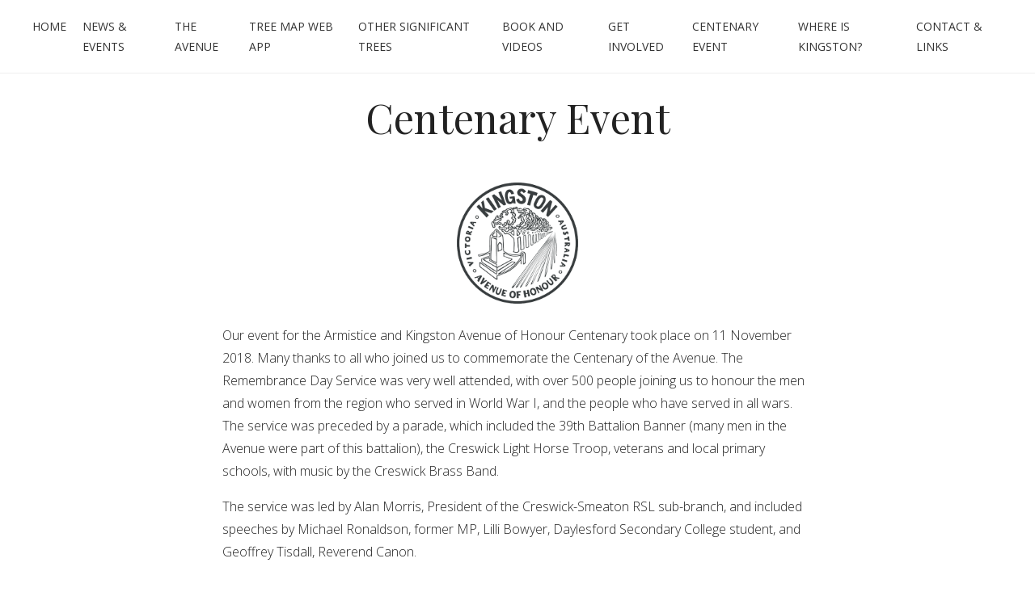

--- FILE ---
content_type: text/html; charset=UTF-8
request_url: https://kingstonavenueofhonour.org.au/events/
body_size: 9861
content:

<!DOCTYPE HTML>

<html lang="en">

    <head>

        <title>Centenary Event - Kingston Avenue of Honour</title>

        <meta http-equiv="Content-Type" content="text/html; charset=UTF-8" />
        <meta name="viewport" content="width=device-width, initial-scale=1, maximum-scale=1">

        <meta name='robots' content='index, follow, max-image-preview:large, max-snippet:-1, max-video-preview:-1' />

	<!-- This site is optimized with the Yoast SEO plugin v26.8 - https://yoast.com/product/yoast-seo-wordpress/ -->
	<link rel="canonical" href="https://kingstonavenueofhonour.org.au/events/" />
	<meta property="og:locale" content="en_US" />
	<meta property="og:type" content="article" />
	<meta property="og:title" content="Centenary Event - Kingston Avenue of Honour" />
	<meta property="og:description" content="Our event for the Armistice and Kingston Avenue of Honour Centenary took place on 11 November 2018. Many thanks to all who joined us to commemorate the Centenary of the Avenue. The Remembrance Day Service was very well attended, with over 500 people joining us to honour the men and women from the region who served in World War I, and the people who have served in all wars. The service was preceded by a parade, which included the 39th Battalion Banner (many men in the Avenue were part of this battalion), the Creswick Light Horse Troop, veterans and local [&hellip;]" />
	<meta property="og:url" content="https://kingstonavenueofhonour.org.au/events/" />
	<meta property="og:site_name" content="Kingston Avenue of Honour" />
	<meta property="article:modified_time" content="2024-10-11T04:03:21+00:00" />
	<meta property="og:image" content="https://kingstonavenueofhonour.org.au/wp-content/uploads/logo.png" />
	<meta property="og:image:width" content="400" />
	<meta property="og:image:height" content="400" />
	<meta property="og:image:type" content="image/png" />
	<meta name="twitter:card" content="summary_large_image" />
	<script type="application/ld+json" class="yoast-schema-graph">{"@context":"https://schema.org","@graph":[{"@type":"WebPage","@id":"https://kingstonavenueofhonour.org.au/events/","url":"https://kingstonavenueofhonour.org.au/events/","name":"Centenary Event - Kingston Avenue of Honour","isPartOf":{"@id":"https://kingstonavenueofhonour.org.au/#website"},"primaryImageOfPage":{"@id":"https://kingstonavenueofhonour.org.au/events/#primaryimage"},"image":{"@id":"https://kingstonavenueofhonour.org.au/events/#primaryimage"},"thumbnailUrl":"https://kingstonavenueofhonour.org.au/wp-content/uploads/logo.png","datePublished":"2018-05-07T10:57:46+00:00","dateModified":"2024-10-11T04:03:21+00:00","breadcrumb":{"@id":"https://kingstonavenueofhonour.org.au/events/#breadcrumb"},"inLanguage":"en-AU","potentialAction":[{"@type":"ReadAction","target":["https://kingstonavenueofhonour.org.au/events/"]}]},{"@type":"ImageObject","inLanguage":"en-AU","@id":"https://kingstonavenueofhonour.org.au/events/#primaryimage","url":"https://kingstonavenueofhonour.org.au/wp-content/uploads/logo.png","contentUrl":"https://kingstonavenueofhonour.org.au/wp-content/uploads/logo.png"},{"@type":"BreadcrumbList","@id":"https://kingstonavenueofhonour.org.au/events/#breadcrumb","itemListElement":[{"@type":"ListItem","position":1,"name":"Home","item":"https://kingstonavenueofhonour.org.au/"},{"@type":"ListItem","position":2,"name":"Centenary Event"}]},{"@type":"WebSite","@id":"https://kingstonavenueofhonour.org.au/#website","url":"https://kingstonavenueofhonour.org.au/","name":"Kingston Avenue of Honour","description":"Kingston Friends of the Avenue","potentialAction":[{"@type":"SearchAction","target":{"@type":"EntryPoint","urlTemplate":"https://kingstonavenueofhonour.org.au/?s={search_term_string}"},"query-input":{"@type":"PropertyValueSpecification","valueRequired":true,"valueName":"search_term_string"}}],"inLanguage":"en-AU"}]}</script>
	<!-- / Yoast SEO plugin. -->


<link rel="alternate" title="oEmbed (JSON)" type="application/json+oembed" href="https://kingstonavenueofhonour.org.au/wp-json/oembed/1.0/embed?url=https%3A%2F%2Fkingstonavenueofhonour.org.au%2Fevents%2F" />
<link rel="alternate" title="oEmbed (XML)" type="text/xml+oembed" href="https://kingstonavenueofhonour.org.au/wp-json/oembed/1.0/embed?url=https%3A%2F%2Fkingstonavenueofhonour.org.au%2Fevents%2F&#038;format=xml" />
<style id='wp-img-auto-sizes-contain-inline-css' type='text/css'>
img:is([sizes=auto i],[sizes^="auto," i]){contain-intrinsic-size:3000px 1500px}
/*# sourceURL=wp-img-auto-sizes-contain-inline-css */
</style>

<link rel='stylesheet' id='bundle-css' href='https://kingstonavenueofhonour.org.au/wp-content/themes/kingston-avenue/dist/bundle.css?ver=9b07ab05a11a27fe66dcfb53fa677b88' type='text/css' media='all' />
<style id='wp-emoji-styles-inline-css' type='text/css'>

	img.wp-smiley, img.emoji {
		display: inline !important;
		border: none !important;
		box-shadow: none !important;
		height: 1em !important;
		width: 1em !important;
		margin: 0 0.07em !important;
		vertical-align: -0.1em !important;
		background: none !important;
		padding: 0 !important;
	}
/*# sourceURL=wp-emoji-styles-inline-css */
</style>
<link rel='stylesheet' id='wp-block-library-css' href='https://kingstonavenueofhonour.org.au/wp-includes/css/dist/block-library/style.min.css?ver=6.9' type='text/css' media='all' />
<style id='wp-block-image-inline-css' type='text/css'>
.wp-block-image>a,.wp-block-image>figure>a{display:inline-block}.wp-block-image img{box-sizing:border-box;height:auto;max-width:100%;vertical-align:bottom}@media not (prefers-reduced-motion){.wp-block-image img.hide{visibility:hidden}.wp-block-image img.show{animation:show-content-image .4s}}.wp-block-image[style*=border-radius] img,.wp-block-image[style*=border-radius]>a{border-radius:inherit}.wp-block-image.has-custom-border img{box-sizing:border-box}.wp-block-image.aligncenter{text-align:center}.wp-block-image.alignfull>a,.wp-block-image.alignwide>a{width:100%}.wp-block-image.alignfull img,.wp-block-image.alignwide img{height:auto;width:100%}.wp-block-image .aligncenter,.wp-block-image .alignleft,.wp-block-image .alignright,.wp-block-image.aligncenter,.wp-block-image.alignleft,.wp-block-image.alignright{display:table}.wp-block-image .aligncenter>figcaption,.wp-block-image .alignleft>figcaption,.wp-block-image .alignright>figcaption,.wp-block-image.aligncenter>figcaption,.wp-block-image.alignleft>figcaption,.wp-block-image.alignright>figcaption{caption-side:bottom;display:table-caption}.wp-block-image .alignleft{float:left;margin:.5em 1em .5em 0}.wp-block-image .alignright{float:right;margin:.5em 0 .5em 1em}.wp-block-image .aligncenter{margin-left:auto;margin-right:auto}.wp-block-image :where(figcaption){margin-bottom:1em;margin-top:.5em}.wp-block-image.is-style-circle-mask img{border-radius:9999px}@supports ((-webkit-mask-image:none) or (mask-image:none)) or (-webkit-mask-image:none){.wp-block-image.is-style-circle-mask img{border-radius:0;-webkit-mask-image:url('data:image/svg+xml;utf8,<svg viewBox="0 0 100 100" xmlns="http://www.w3.org/2000/svg"><circle cx="50" cy="50" r="50"/></svg>');mask-image:url('data:image/svg+xml;utf8,<svg viewBox="0 0 100 100" xmlns="http://www.w3.org/2000/svg"><circle cx="50" cy="50" r="50"/></svg>');mask-mode:alpha;-webkit-mask-position:center;mask-position:center;-webkit-mask-repeat:no-repeat;mask-repeat:no-repeat;-webkit-mask-size:contain;mask-size:contain}}:root :where(.wp-block-image.is-style-rounded img,.wp-block-image .is-style-rounded img){border-radius:9999px}.wp-block-image figure{margin:0}.wp-lightbox-container{display:flex;flex-direction:column;position:relative}.wp-lightbox-container img{cursor:zoom-in}.wp-lightbox-container img:hover+button{opacity:1}.wp-lightbox-container button{align-items:center;backdrop-filter:blur(16px) saturate(180%);background-color:#5a5a5a40;border:none;border-radius:4px;cursor:zoom-in;display:flex;height:20px;justify-content:center;opacity:0;padding:0;position:absolute;right:16px;text-align:center;top:16px;width:20px;z-index:100}@media not (prefers-reduced-motion){.wp-lightbox-container button{transition:opacity .2s ease}}.wp-lightbox-container button:focus-visible{outline:3px auto #5a5a5a40;outline:3px auto -webkit-focus-ring-color;outline-offset:3px}.wp-lightbox-container button:hover{cursor:pointer;opacity:1}.wp-lightbox-container button:focus{opacity:1}.wp-lightbox-container button:focus,.wp-lightbox-container button:hover,.wp-lightbox-container button:not(:hover):not(:active):not(.has-background){background-color:#5a5a5a40;border:none}.wp-lightbox-overlay{box-sizing:border-box;cursor:zoom-out;height:100vh;left:0;overflow:hidden;position:fixed;top:0;visibility:hidden;width:100%;z-index:100000}.wp-lightbox-overlay .close-button{align-items:center;cursor:pointer;display:flex;justify-content:center;min-height:40px;min-width:40px;padding:0;position:absolute;right:calc(env(safe-area-inset-right) + 16px);top:calc(env(safe-area-inset-top) + 16px);z-index:5000000}.wp-lightbox-overlay .close-button:focus,.wp-lightbox-overlay .close-button:hover,.wp-lightbox-overlay .close-button:not(:hover):not(:active):not(.has-background){background:none;border:none}.wp-lightbox-overlay .lightbox-image-container{height:var(--wp--lightbox-container-height);left:50%;overflow:hidden;position:absolute;top:50%;transform:translate(-50%,-50%);transform-origin:top left;width:var(--wp--lightbox-container-width);z-index:9999999999}.wp-lightbox-overlay .wp-block-image{align-items:center;box-sizing:border-box;display:flex;height:100%;justify-content:center;margin:0;position:relative;transform-origin:0 0;width:100%;z-index:3000000}.wp-lightbox-overlay .wp-block-image img{height:var(--wp--lightbox-image-height);min-height:var(--wp--lightbox-image-height);min-width:var(--wp--lightbox-image-width);width:var(--wp--lightbox-image-width)}.wp-lightbox-overlay .wp-block-image figcaption{display:none}.wp-lightbox-overlay button{background:none;border:none}.wp-lightbox-overlay .scrim{background-color:#fff;height:100%;opacity:.9;position:absolute;width:100%;z-index:2000000}.wp-lightbox-overlay.active{visibility:visible}@media not (prefers-reduced-motion){.wp-lightbox-overlay.active{animation:turn-on-visibility .25s both}.wp-lightbox-overlay.active img{animation:turn-on-visibility .35s both}.wp-lightbox-overlay.show-closing-animation:not(.active){animation:turn-off-visibility .35s both}.wp-lightbox-overlay.show-closing-animation:not(.active) img{animation:turn-off-visibility .25s both}.wp-lightbox-overlay.zoom.active{animation:none;opacity:1;visibility:visible}.wp-lightbox-overlay.zoom.active .lightbox-image-container{animation:lightbox-zoom-in .4s}.wp-lightbox-overlay.zoom.active .lightbox-image-container img{animation:none}.wp-lightbox-overlay.zoom.active .scrim{animation:turn-on-visibility .4s forwards}.wp-lightbox-overlay.zoom.show-closing-animation:not(.active){animation:none}.wp-lightbox-overlay.zoom.show-closing-animation:not(.active) .lightbox-image-container{animation:lightbox-zoom-out .4s}.wp-lightbox-overlay.zoom.show-closing-animation:not(.active) .lightbox-image-container img{animation:none}.wp-lightbox-overlay.zoom.show-closing-animation:not(.active) .scrim{animation:turn-off-visibility .4s forwards}}@keyframes show-content-image{0%{visibility:hidden}99%{visibility:hidden}to{visibility:visible}}@keyframes turn-on-visibility{0%{opacity:0}to{opacity:1}}@keyframes turn-off-visibility{0%{opacity:1;visibility:visible}99%{opacity:0;visibility:visible}to{opacity:0;visibility:hidden}}@keyframes lightbox-zoom-in{0%{transform:translate(calc((-100vw + var(--wp--lightbox-scrollbar-width))/2 + var(--wp--lightbox-initial-left-position)),calc(-50vh + var(--wp--lightbox-initial-top-position))) scale(var(--wp--lightbox-scale))}to{transform:translate(-50%,-50%) scale(1)}}@keyframes lightbox-zoom-out{0%{transform:translate(-50%,-50%) scale(1);visibility:visible}99%{visibility:visible}to{transform:translate(calc((-100vw + var(--wp--lightbox-scrollbar-width))/2 + var(--wp--lightbox-initial-left-position)),calc(-50vh + var(--wp--lightbox-initial-top-position))) scale(var(--wp--lightbox-scale));visibility:hidden}}
/*# sourceURL=https://kingstonavenueofhonour.org.au/wp-includes/blocks/image/style.min.css */
</style>
<style id='wp-block-spacer-inline-css' type='text/css'>
.wp-block-spacer{clear:both}
/*# sourceURL=https://kingstonavenueofhonour.org.au/wp-includes/blocks/spacer/style.min.css */
</style>
<style id='global-styles-inline-css' type='text/css'>
:root{--wp--preset--aspect-ratio--square: 1;--wp--preset--aspect-ratio--4-3: 4/3;--wp--preset--aspect-ratio--3-4: 3/4;--wp--preset--aspect-ratio--3-2: 3/2;--wp--preset--aspect-ratio--2-3: 2/3;--wp--preset--aspect-ratio--16-9: 16/9;--wp--preset--aspect-ratio--9-16: 9/16;--wp--preset--color--black: #000000;--wp--preset--color--cyan-bluish-gray: #abb8c3;--wp--preset--color--white: #ffffff;--wp--preset--color--pale-pink: #f78da7;--wp--preset--color--vivid-red: #cf2e2e;--wp--preset--color--luminous-vivid-orange: #ff6900;--wp--preset--color--luminous-vivid-amber: #fcb900;--wp--preset--color--light-green-cyan: #7bdcb5;--wp--preset--color--vivid-green-cyan: #00d084;--wp--preset--color--pale-cyan-blue: #8ed1fc;--wp--preset--color--vivid-cyan-blue: #0693e3;--wp--preset--color--vivid-purple: #9b51e0;--wp--preset--gradient--vivid-cyan-blue-to-vivid-purple: linear-gradient(135deg,rgb(6,147,227) 0%,rgb(155,81,224) 100%);--wp--preset--gradient--light-green-cyan-to-vivid-green-cyan: linear-gradient(135deg,rgb(122,220,180) 0%,rgb(0,208,130) 100%);--wp--preset--gradient--luminous-vivid-amber-to-luminous-vivid-orange: linear-gradient(135deg,rgb(252,185,0) 0%,rgb(255,105,0) 100%);--wp--preset--gradient--luminous-vivid-orange-to-vivid-red: linear-gradient(135deg,rgb(255,105,0) 0%,rgb(207,46,46) 100%);--wp--preset--gradient--very-light-gray-to-cyan-bluish-gray: linear-gradient(135deg,rgb(238,238,238) 0%,rgb(169,184,195) 100%);--wp--preset--gradient--cool-to-warm-spectrum: linear-gradient(135deg,rgb(74,234,220) 0%,rgb(151,120,209) 20%,rgb(207,42,186) 40%,rgb(238,44,130) 60%,rgb(251,105,98) 80%,rgb(254,248,76) 100%);--wp--preset--gradient--blush-light-purple: linear-gradient(135deg,rgb(255,206,236) 0%,rgb(152,150,240) 100%);--wp--preset--gradient--blush-bordeaux: linear-gradient(135deg,rgb(254,205,165) 0%,rgb(254,45,45) 50%,rgb(107,0,62) 100%);--wp--preset--gradient--luminous-dusk: linear-gradient(135deg,rgb(255,203,112) 0%,rgb(199,81,192) 50%,rgb(65,88,208) 100%);--wp--preset--gradient--pale-ocean: linear-gradient(135deg,rgb(255,245,203) 0%,rgb(182,227,212) 50%,rgb(51,167,181) 100%);--wp--preset--gradient--electric-grass: linear-gradient(135deg,rgb(202,248,128) 0%,rgb(113,206,126) 100%);--wp--preset--gradient--midnight: linear-gradient(135deg,rgb(2,3,129) 0%,rgb(40,116,252) 100%);--wp--preset--font-size--small: 13px;--wp--preset--font-size--medium: 20px;--wp--preset--font-size--large: 36px;--wp--preset--font-size--x-large: 42px;--wp--preset--spacing--20: 0.44rem;--wp--preset--spacing--30: 0.67rem;--wp--preset--spacing--40: 1rem;--wp--preset--spacing--50: 1.5rem;--wp--preset--spacing--60: 2.25rem;--wp--preset--spacing--70: 3.38rem;--wp--preset--spacing--80: 5.06rem;--wp--preset--shadow--natural: 6px 6px 9px rgba(0, 0, 0, 0.2);--wp--preset--shadow--deep: 12px 12px 50px rgba(0, 0, 0, 0.4);--wp--preset--shadow--sharp: 6px 6px 0px rgba(0, 0, 0, 0.2);--wp--preset--shadow--outlined: 6px 6px 0px -3px rgb(255, 255, 255), 6px 6px rgb(0, 0, 0);--wp--preset--shadow--crisp: 6px 6px 0px rgb(0, 0, 0);}:where(.is-layout-flex){gap: 0.5em;}:where(.is-layout-grid){gap: 0.5em;}body .is-layout-flex{display: flex;}.is-layout-flex{flex-wrap: wrap;align-items: center;}.is-layout-flex > :is(*, div){margin: 0;}body .is-layout-grid{display: grid;}.is-layout-grid > :is(*, div){margin: 0;}:where(.wp-block-columns.is-layout-flex){gap: 2em;}:where(.wp-block-columns.is-layout-grid){gap: 2em;}:where(.wp-block-post-template.is-layout-flex){gap: 1.25em;}:where(.wp-block-post-template.is-layout-grid){gap: 1.25em;}.has-black-color{color: var(--wp--preset--color--black) !important;}.has-cyan-bluish-gray-color{color: var(--wp--preset--color--cyan-bluish-gray) !important;}.has-white-color{color: var(--wp--preset--color--white) !important;}.has-pale-pink-color{color: var(--wp--preset--color--pale-pink) !important;}.has-vivid-red-color{color: var(--wp--preset--color--vivid-red) !important;}.has-luminous-vivid-orange-color{color: var(--wp--preset--color--luminous-vivid-orange) !important;}.has-luminous-vivid-amber-color{color: var(--wp--preset--color--luminous-vivid-amber) !important;}.has-light-green-cyan-color{color: var(--wp--preset--color--light-green-cyan) !important;}.has-vivid-green-cyan-color{color: var(--wp--preset--color--vivid-green-cyan) !important;}.has-pale-cyan-blue-color{color: var(--wp--preset--color--pale-cyan-blue) !important;}.has-vivid-cyan-blue-color{color: var(--wp--preset--color--vivid-cyan-blue) !important;}.has-vivid-purple-color{color: var(--wp--preset--color--vivid-purple) !important;}.has-black-background-color{background-color: var(--wp--preset--color--black) !important;}.has-cyan-bluish-gray-background-color{background-color: var(--wp--preset--color--cyan-bluish-gray) !important;}.has-white-background-color{background-color: var(--wp--preset--color--white) !important;}.has-pale-pink-background-color{background-color: var(--wp--preset--color--pale-pink) !important;}.has-vivid-red-background-color{background-color: var(--wp--preset--color--vivid-red) !important;}.has-luminous-vivid-orange-background-color{background-color: var(--wp--preset--color--luminous-vivid-orange) !important;}.has-luminous-vivid-amber-background-color{background-color: var(--wp--preset--color--luminous-vivid-amber) !important;}.has-light-green-cyan-background-color{background-color: var(--wp--preset--color--light-green-cyan) !important;}.has-vivid-green-cyan-background-color{background-color: var(--wp--preset--color--vivid-green-cyan) !important;}.has-pale-cyan-blue-background-color{background-color: var(--wp--preset--color--pale-cyan-blue) !important;}.has-vivid-cyan-blue-background-color{background-color: var(--wp--preset--color--vivid-cyan-blue) !important;}.has-vivid-purple-background-color{background-color: var(--wp--preset--color--vivid-purple) !important;}.has-black-border-color{border-color: var(--wp--preset--color--black) !important;}.has-cyan-bluish-gray-border-color{border-color: var(--wp--preset--color--cyan-bluish-gray) !important;}.has-white-border-color{border-color: var(--wp--preset--color--white) !important;}.has-pale-pink-border-color{border-color: var(--wp--preset--color--pale-pink) !important;}.has-vivid-red-border-color{border-color: var(--wp--preset--color--vivid-red) !important;}.has-luminous-vivid-orange-border-color{border-color: var(--wp--preset--color--luminous-vivid-orange) !important;}.has-luminous-vivid-amber-border-color{border-color: var(--wp--preset--color--luminous-vivid-amber) !important;}.has-light-green-cyan-border-color{border-color: var(--wp--preset--color--light-green-cyan) !important;}.has-vivid-green-cyan-border-color{border-color: var(--wp--preset--color--vivid-green-cyan) !important;}.has-pale-cyan-blue-border-color{border-color: var(--wp--preset--color--pale-cyan-blue) !important;}.has-vivid-cyan-blue-border-color{border-color: var(--wp--preset--color--vivid-cyan-blue) !important;}.has-vivid-purple-border-color{border-color: var(--wp--preset--color--vivid-purple) !important;}.has-vivid-cyan-blue-to-vivid-purple-gradient-background{background: var(--wp--preset--gradient--vivid-cyan-blue-to-vivid-purple) !important;}.has-light-green-cyan-to-vivid-green-cyan-gradient-background{background: var(--wp--preset--gradient--light-green-cyan-to-vivid-green-cyan) !important;}.has-luminous-vivid-amber-to-luminous-vivid-orange-gradient-background{background: var(--wp--preset--gradient--luminous-vivid-amber-to-luminous-vivid-orange) !important;}.has-luminous-vivid-orange-to-vivid-red-gradient-background{background: var(--wp--preset--gradient--luminous-vivid-orange-to-vivid-red) !important;}.has-very-light-gray-to-cyan-bluish-gray-gradient-background{background: var(--wp--preset--gradient--very-light-gray-to-cyan-bluish-gray) !important;}.has-cool-to-warm-spectrum-gradient-background{background: var(--wp--preset--gradient--cool-to-warm-spectrum) !important;}.has-blush-light-purple-gradient-background{background: var(--wp--preset--gradient--blush-light-purple) !important;}.has-blush-bordeaux-gradient-background{background: var(--wp--preset--gradient--blush-bordeaux) !important;}.has-luminous-dusk-gradient-background{background: var(--wp--preset--gradient--luminous-dusk) !important;}.has-pale-ocean-gradient-background{background: var(--wp--preset--gradient--pale-ocean) !important;}.has-electric-grass-gradient-background{background: var(--wp--preset--gradient--electric-grass) !important;}.has-midnight-gradient-background{background: var(--wp--preset--gradient--midnight) !important;}.has-small-font-size{font-size: var(--wp--preset--font-size--small) !important;}.has-medium-font-size{font-size: var(--wp--preset--font-size--medium) !important;}.has-large-font-size{font-size: var(--wp--preset--font-size--large) !important;}.has-x-large-font-size{font-size: var(--wp--preset--font-size--x-large) !important;}
/*# sourceURL=global-styles-inline-css */
</style>

<style id='classic-theme-styles-inline-css' type='text/css'>
/*! This file is auto-generated */
.wp-block-button__link{color:#fff;background-color:#32373c;border-radius:9999px;box-shadow:none;text-decoration:none;padding:calc(.667em + 2px) calc(1.333em + 2px);font-size:1.125em}.wp-block-file__button{background:#32373c;color:#fff;text-decoration:none}
/*# sourceURL=/wp-includes/css/classic-themes.min.css */
</style>
<link rel="https://api.w.org/" href="https://kingstonavenueofhonour.org.au/wp-json/" /><link rel="alternate" title="JSON" type="application/json" href="https://kingstonavenueofhonour.org.au/wp-json/wp/v2/pages/42" /><link rel="EditURI" type="application/rsd+xml" title="RSD" href="https://kingstonavenueofhonour.org.au/xmlrpc.php?rsd" />
<meta name="generator" content="WordPress 6.9" />
<link rel='shortlink' href='https://kingstonavenueofhonour.org.au/?p=42' />
<link rel="icon" href="https://kingstonavenueofhonour.org.au/wp-content/uploads/logo-150x150.png" sizes="32x32" />
<link rel="icon" href="https://kingstonavenueofhonour.org.au/wp-content/uploads/logo.png" sizes="192x192" />
<link rel="apple-touch-icon" href="https://kingstonavenueofhonour.org.au/wp-content/uploads/logo.png" />
<meta name="msapplication-TileImage" content="https://kingstonavenueofhonour.org.au/wp-content/uploads/logo.png" />
		<style type="text/css" id="wp-custom-css">
			/*Fix mobile menu transperancy*/
.navbar-toggler {
	background-color: white;
	
}
/*Increase mobile menu size and border*/
.header__nav__toggle {
    font-size: 18px;
    border: 2px solid #999;
 }

/* Hides the floating logo and it's container*/
.header__brand {
	position: absolute;
	top: 0;
	left: 0;
	width: 0;
	height: 0;
	background: url();
	margin: 0px 0px 0px 0px;
	padding: 0;
	text-indent: -9999em;
	visibility: hidden;
}


/*Site-Wide font change*/
p {
 font-family: 'Open Sans', sans-serif;
}

/*Centre navbar text*/
.header__nav__menu {
justify-content: center;
}		</style>
		
        <script>
            var siteURL = 'https://kingstonavenueofhonour.org.au/';
            var themeURL = 'https://kingstonavenueofhonour.org.au/wp-content/themes/kingston-avenue';
            var wpAjaxUrl = 'https://kingstonavenueofhonour.org.au/wp-admin/admin-ajax.php';
        </script>

        
    </head>

    <body class="wp-singular page-template-default page page-id-42 wp-theme-kingston-avenue page-events">

        <div class="body-wrap" id="top">

<header class="header" id="header">

    <nav class="header__nav navbar navbar-expand-lg fixed-top">

        <a class="header__brand navbar-brand" href="https://kingstonavenueofhonour.org.au">
            Kingston Avenue of Honour        </a>

        <button class="header__nav__toggle navbar-toggler" type="button" data-toggle="collapse" data-target="#mainNav">
            Menu
        </button>
        
        <div id="mainNav" class="header__nav__menu navbar-collapse collapse"><ul id="menu-main-menu" class="navbar-nav mr-aut"><li itemscope="itemscope" itemtype="https://www.schema.org/SiteNavigationElement" id="menu-item-4" class="menu-item menu-item-type-post_type menu-item-object-page menu-item-home menu-item-4 nav-item home-link"><a title="Home" href="https://kingstonavenueofhonour.org.au/" class="nav-link">Home</a></li>
<li itemscope="itemscope" itemtype="https://www.schema.org/SiteNavigationElement" id="menu-item-100" class="menu-item menu-item-type-post_type menu-item-object-page menu-item-100 nav-item news---events-link"><a title="News &amp; Events" href="https://kingstonavenueofhonour.org.au/news-and-publicity/" class="nav-link">News &#038; Events</a></li>
<li itemscope="itemscope" itemtype="https://www.schema.org/SiteNavigationElement" id="menu-item-24" class="menu-item menu-item-type-post_type menu-item-object-page menu-item-24 nav-item the-avenue-link"><a title="The Avenue" href="https://kingstonavenueofhonour.org.au/the-avenue/" class="nav-link">The Avenue</a></li>
<li itemscope="itemscope" itemtype="https://www.schema.org/SiteNavigationElement" id="menu-item-210" class="menu-item menu-item-type-post_type menu-item-object-page menu-item-210 nav-item tree-map-web-app-link"><a title="Tree Map web app" href="https://kingstonavenueofhonour.org.au/tree-map-web-app-to-search-for-your-tree-or-relatives-in-the-kingston-avenue-of-honour/" class="nav-link">Tree Map web app</a></li>
<li itemscope="itemscope" itemtype="https://www.schema.org/SiteNavigationElement" id="menu-item-549" class="menu-item menu-item-type-post_type menu-item-object-page menu-item-549 nav-item other-significant-trees-link"><a title="Other Significant Trees" href="https://kingstonavenueofhonour.org.au/significant-trees/" class="nav-link">Other Significant Trees</a></li>
<li itemscope="itemscope" itemtype="https://www.schema.org/SiteNavigationElement" id="menu-item-39" class="menu-item menu-item-type-post_type menu-item-object-page menu-item-39 nav-item book-and-videos-link"><a title="Book and Videos" href="https://kingstonavenueofhonour.org.au/book-and-videos/" class="nav-link">Book and Videos</a></li>
<li itemscope="itemscope" itemtype="https://www.schema.org/SiteNavigationElement" id="menu-item-226" class="menu-item menu-item-type-post_type menu-item-object-page menu-item-226 nav-item get-involved-link"><a title="Get Involved" href="https://kingstonavenueofhonour.org.au/get-involved/" class="nav-link">Get Involved</a></li>
<li itemscope="itemscope" itemtype="https://www.schema.org/SiteNavigationElement" id="menu-item-47" class="menu-item menu-item-type-post_type menu-item-object-page current-menu-item page_item page-item-42 current_page_item active menu-item-47 nav-item centenary-event-link"><a title="Centenary Event" href="https://kingstonavenueofhonour.org.au/events/" class="nav-link">Centenary Event</a></li>
<li itemscope="itemscope" itemtype="https://www.schema.org/SiteNavigationElement" id="menu-item-16" class="menu-item menu-item-type-post_type menu-item-object-page menu-item-16 nav-item where-is-kingston--link"><a title="Where is Kingston?" href="https://kingstonavenueofhonour.org.au/kingston/" class="nav-link">Where is Kingston?</a></li>
<li itemscope="itemscope" itemtype="https://www.schema.org/SiteNavigationElement" id="menu-item-46" class="menu-item menu-item-type-post_type menu-item-object-page menu-item-46 nav-item contact---038--links-link"><a title="Contact &#038; Links" href="https://kingstonavenueofhonour.org.au/contact/" class="nav-link">Contact &#038; Links</a></li>
</ul></div>
	</nav>

</header>

<div class="container">
    <div class="row">
        <div class="col-sm-12 col-md-10 col-lg-8 content content__page content--centered">
            <h1>Centenary Event</h1>
            <div class="wp-block-image">
<figure class="aligncenter size-full is-resized"><a href="https://kingstonavenueofhonour.org.au/wp-content/uploads/logo.png"><img fetchpriority="high" decoding="async" width="400" height="400" src="https://kingstonavenueofhonour.org.au/wp-content/uploads/logo.png" alt="" class="wp-image-381" style="object-fit:cover;width:150px;height:150px" srcset="https://kingstonavenueofhonour.org.au/wp-content/uploads/logo.png 400w, https://kingstonavenueofhonour.org.au/wp-content/uploads/logo-150x150.png 150w" sizes="(max-width: 400px) 100vw, 400px" /></a></figure>
</div>


<div style="height:25px" aria-hidden="true" class="wp-block-spacer"></div>


<p>Our event for the Armistice and Kingston Avenue of Honour Centenary took place on 11 November 2018. Many thanks to all who joined us to commemorate the Centenary of the Avenue. The Remembrance Day Service was very well attended, with over 500 people joining us to honour the men and women from the region who served in World War I, and the people who have served in all wars. The service was preceded by a parade, which included the 39th Battalion Banner (many men in the Avenue were part of this battalion), the Creswick Light Horse Troop, veterans and local primary schools, with music by the Creswick Brass Band.</p>
<p>The service was led by Alan Morris, President of the Creswick-Smeaton RSL sub-branch, and included speeches by Michael Ronaldson, former MP, Lilli Bowyer, Daylesford Secondary College student, and Geoffrey Tisdall, Reverend Canon.</p>
<p>The range of performers included Tim Drylie singing old favourites accompanied by the Creswick Brass Band, The Kingston Avenue of Honour song, the Roundabout Folk Band (Kingston locals), Irish dancers, the Mary Gardens.</p>
<p>Displays included an installation of poppies on the grass bank behind the Service, another installation of poppies suspended en masse in a pine tree, and a sign installation pointing to towns of the former Shire of Creswick, and places where the men and women of the Avenue served overseas. Tradespeople from the region shared their trades, including a bodger, a bootmaker, bobbin lace maker, The Odd Sockery, displays of military hats, antique tools, military clothing, vintage cars and steam machinery, an interactive travelling salesman’s truck, and historical photos of the region.</p>
<p>The kids activities were very well-received, with a number of people taking part in the old-fashioned games and the Tree Trail.</p>
<p>The coffee and food vendors really helped to make the day a success, providing attendees with a wide variety of food options.</p>
<p>We have included several photos from the event below, as well as pages from the program of events, which was available on the day.</p>
<p><a href="https://kingstonavenueofhonour.org.au/wp-content/uploads/Creswick-Light-Horse-Troop-in-parade-Photo-Terry-Hope.jpg"><img decoding="async" width="800" height="533" class="aligncenter size-medium wp-image-166" src="https://kingstonavenueofhonour.org.au/wp-content/uploads/Creswick-Light-Horse-Troop-in-parade-Photo-Terry-Hope-800x533.jpg" alt="" srcset="https://kingstonavenueofhonour.org.au/wp-content/uploads/Creswick-Light-Horse-Troop-in-parade-Photo-Terry-Hope-800x533.jpg 800w, https://kingstonavenueofhonour.org.au/wp-content/uploads/Creswick-Light-Horse-Troop-in-parade-Photo-Terry-Hope-768x512.jpg 768w, https://kingstonavenueofhonour.org.au/wp-content/uploads/Creswick-Light-Horse-Troop-in-parade-Photo-Terry-Hope-1200x800.jpg 1200w, https://kingstonavenueofhonour.org.au/wp-content/uploads/Creswick-Light-Horse-Troop-in-parade-Photo-Terry-Hope-500x333.jpg 500w, https://kingstonavenueofhonour.org.au/wp-content/uploads/Creswick-Light-Horse-Troop-in-parade-Photo-Terry-Hope.jpg 1500w" sizes="(max-width: 800px) 100vw, 800px" /></a><a href="https://kingstonavenueofhonour.org.au/wp-content/uploads/Catafalque-Party-and-Creswick-Scouts-laying-a-wreath-photo-by-Prue-Cappell.jpg"><img decoding="async" width="800" height="600" class="aligncenter size-medium wp-image-174" src="https://kingstonavenueofhonour.org.au/wp-content/uploads/Catafalque-Party-and-Creswick-Scouts-laying-a-wreath-photo-by-Prue-Cappell-800x600.jpg" alt="" srcset="https://kingstonavenueofhonour.org.au/wp-content/uploads/Catafalque-Party-and-Creswick-Scouts-laying-a-wreath-photo-by-Prue-Cappell-800x600.jpg 800w, https://kingstonavenueofhonour.org.au/wp-content/uploads/Catafalque-Party-and-Creswick-Scouts-laying-a-wreath-photo-by-Prue-Cappell-768x576.jpg 768w, https://kingstonavenueofhonour.org.au/wp-content/uploads/Catafalque-Party-and-Creswick-Scouts-laying-a-wreath-photo-by-Prue-Cappell-1200x900.jpg 1200w, https://kingstonavenueofhonour.org.au/wp-content/uploads/Catafalque-Party-and-Creswick-Scouts-laying-a-wreath-photo-by-Prue-Cappell-500x375.jpg 500w" sizes="(max-width: 800px) 100vw, 800px" /></a><a href="https://kingstonavenueofhonour.org.au/wp-content/uploads/Terry-Hope-Poppies-and-Light-Horse.jpg"><img loading="lazy" decoding="async" width="800" height="533" class="aligncenter size-medium wp-image-195" src="https://kingstonavenueofhonour.org.au/wp-content/uploads/Terry-Hope-Poppies-and-Light-Horse-800x533.jpg" alt="" srcset="https://kingstonavenueofhonour.org.au/wp-content/uploads/Terry-Hope-Poppies-and-Light-Horse-800x533.jpg 800w, https://kingstonavenueofhonour.org.au/wp-content/uploads/Terry-Hope-Poppies-and-Light-Horse-768x512.jpg 768w, https://kingstonavenueofhonour.org.au/wp-content/uploads/Terry-Hope-Poppies-and-Light-Horse-1200x800.jpg 1200w, https://kingstonavenueofhonour.org.au/wp-content/uploads/Terry-Hope-Poppies-and-Light-Horse-500x333.jpg 500w, https://kingstonavenueofhonour.org.au/wp-content/uploads/Terry-Hope-Poppies-and-Light-Horse.jpg 2048w" sizes="auto, (max-width: 800px) 100vw, 800px" /></a><a href="https://kingstonavenueofhonour.org.au/wp-content/uploads/IMG_1650-Poppies-Leah-Armstrong-e1543369118936.jpg"><img loading="lazy" decoding="async" width="800" height="1246" class="aligncenter size-medium wp-image-171" src="https://kingstonavenueofhonour.org.au/wp-content/uploads/IMG_1650-Poppies-Leah-Armstrong-800x1246.jpg" alt="Installation of knitted and crocheted poppies hanging in a tall tree" /></a><a href="https://kingstonavenueofhonour.org.au/wp-content/uploads/Signposts-photo-by-Terry-Hope.jpg"><img loading="lazy" decoding="async" width="800" height="533" class="aligncenter size-medium wp-image-165" src="https://kingstonavenueofhonour.org.au/wp-content/uploads/Signposts-photo-by-Terry-Hope-800x533.jpg" alt="" srcset="https://kingstonavenueofhonour.org.au/wp-content/uploads/Signposts-photo-by-Terry-Hope-800x533.jpg 800w, https://kingstonavenueofhonour.org.au/wp-content/uploads/Signposts-photo-by-Terry-Hope-768x512.jpg 768w, https://kingstonavenueofhonour.org.au/wp-content/uploads/Signposts-photo-by-Terry-Hope-1200x800.jpg 1200w, https://kingstonavenueofhonour.org.au/wp-content/uploads/Signposts-photo-by-Terry-Hope-500x333.jpg 500w, https://kingstonavenueofhonour.org.au/wp-content/uploads/Signposts-photo-by-Terry-Hope.jpg 1500w" sizes="auto, (max-width: 800px) 100vw, 800px" /></a>The event program can be seen below &#8211; click on each image for more detail, or right click (control click on Mac) to open in a new tab to view full size:</p>
<p><a href="https://kingstonavenueofhonour.org.au/wp-content/uploads/44-Program-Front-Cover-RGB.jpg"><img loading="lazy" decoding="async" width="800" height="800" class="aligncenter size-medium wp-image-189" src="https://kingstonavenueofhonour.org.au/wp-content/uploads/44-Program-Front-Cover-RGB-800x800.jpg" alt="" srcset="https://kingstonavenueofhonour.org.au/wp-content/uploads/44-Program-Front-Cover-RGB-800x800.jpg 800w, https://kingstonavenueofhonour.org.au/wp-content/uploads/44-Program-Front-Cover-RGB-150x150.jpg 150w, https://kingstonavenueofhonour.org.au/wp-content/uploads/44-Program-Front-Cover-RGB-768x768.jpg 768w, https://kingstonavenueofhonour.org.au/wp-content/uploads/44-Program-Front-Cover-RGB-1200x1200.jpg 1200w, https://kingstonavenueofhonour.org.au/wp-content/uploads/44-Program-Front-Cover-RGB-500x500.jpg 500w" sizes="auto, (max-width: 800px) 100vw, 800px" /></a> <a href="https://kingstonavenueofhonour.org.au/wp-content/uploads/44-Program-front-EVENTS-RGB.jpg"><img loading="lazy" decoding="async" width="800" height="800" class="aligncenter size-medium wp-image-190" src="https://kingstonavenueofhonour.org.au/wp-content/uploads/44-Program-front-EVENTS-RGB-800x800.jpg" alt="" srcset="https://kingstonavenueofhonour.org.au/wp-content/uploads/44-Program-front-EVENTS-RGB-800x800.jpg 800w, https://kingstonavenueofhonour.org.au/wp-content/uploads/44-Program-front-EVENTS-RGB-150x150.jpg 150w, https://kingstonavenueofhonour.org.au/wp-content/uploads/44-Program-front-EVENTS-RGB-768x768.jpg 768w, https://kingstonavenueofhonour.org.au/wp-content/uploads/44-Program-front-EVENTS-RGB-1200x1200.jpg 1200w, https://kingstonavenueofhonour.org.au/wp-content/uploads/44-Program-front-EVENTS-RGB-500x500.jpg 500w" sizes="auto, (max-width: 800px) 100vw, 800px" /></a> <a href="https://kingstonavenueofhonour.org.au/wp-content/uploads/44-Program-Event-Map-RGB.jpg"><img loading="lazy" decoding="async" width="800" height="800" class="aligncenter size-medium wp-image-188" src="https://kingstonavenueofhonour.org.au/wp-content/uploads/44-Program-Event-Map-RGB-800x800.jpg" alt="" srcset="https://kingstonavenueofhonour.org.au/wp-content/uploads/44-Program-Event-Map-RGB-800x800.jpg 800w, https://kingstonavenueofhonour.org.au/wp-content/uploads/44-Program-Event-Map-RGB-150x150.jpg 150w, https://kingstonavenueofhonour.org.au/wp-content/uploads/44-Program-Event-Map-RGB-768x768.jpg 768w, https://kingstonavenueofhonour.org.au/wp-content/uploads/44-Program-Event-Map-RGB-1200x1200.jpg 1200w, https://kingstonavenueofhonour.org.au/wp-content/uploads/44-Program-Event-Map-RGB-500x500.jpg 500w" sizes="auto, (max-width: 800px) 100vw, 800px" /></a> <a href="https://kingstonavenueofhonour.org.au/wp-content/uploads/44-Program-History-page-1-RGB.jpg"><img loading="lazy" decoding="async" width="800" height="800" class="aligncenter size-medium wp-image-191" src="https://kingstonavenueofhonour.org.au/wp-content/uploads/44-Program-History-page-1-RGB-800x800.jpg" alt="" srcset="https://kingstonavenueofhonour.org.au/wp-content/uploads/44-Program-History-page-1-RGB-800x800.jpg 800w, https://kingstonavenueofhonour.org.au/wp-content/uploads/44-Program-History-page-1-RGB-150x150.jpg 150w, https://kingstonavenueofhonour.org.au/wp-content/uploads/44-Program-History-page-1-RGB-768x768.jpg 768w, https://kingstonavenueofhonour.org.au/wp-content/uploads/44-Program-History-page-1-RGB-1200x1200.jpg 1200w, https://kingstonavenueofhonour.org.au/wp-content/uploads/44-Program-History-page-1-RGB-500x500.jpg 500w" sizes="auto, (max-width: 800px) 100vw, 800px" /></a> <a href="https://kingstonavenueofhonour.org.au/wp-content/uploads/44-Program-History-page-2_RGB.jpg"><img loading="lazy" decoding="async" width="800" height="800" class="aligncenter size-medium wp-image-192" src="https://kingstonavenueofhonour.org.au/wp-content/uploads/44-Program-History-page-2_RGB-800x800.jpg" alt="" srcset="https://kingstonavenueofhonour.org.au/wp-content/uploads/44-Program-History-page-2_RGB-800x800.jpg 800w, https://kingstonavenueofhonour.org.au/wp-content/uploads/44-Program-History-page-2_RGB-150x150.jpg 150w, https://kingstonavenueofhonour.org.au/wp-content/uploads/44-Program-History-page-2_RGB-768x768.jpg 768w, https://kingstonavenueofhonour.org.au/wp-content/uploads/44-Program-History-page-2_RGB-1200x1200.jpg 1200w, https://kingstonavenueofhonour.org.au/wp-content/uploads/44-Program-History-page-2_RGB-500x500.jpg 500w" sizes="auto, (max-width: 800px) 100vw, 800px" /></a> <a href="https://kingstonavenueofhonour.org.au/wp-content/uploads/44-Program-History-page-3-tree-trail-RGB.jpg"><img loading="lazy" decoding="async" width="800" height="800" class="aligncenter size-medium wp-image-193" src="https://kingstonavenueofhonour.org.au/wp-content/uploads/44-Program-History-page-3-tree-trail-RGB-800x800.jpg" alt="" srcset="https://kingstonavenueofhonour.org.au/wp-content/uploads/44-Program-History-page-3-tree-trail-RGB-800x800.jpg 800w, https://kingstonavenueofhonour.org.au/wp-content/uploads/44-Program-History-page-3-tree-trail-RGB-150x150.jpg 150w, https://kingstonavenueofhonour.org.au/wp-content/uploads/44-Program-History-page-3-tree-trail-RGB-768x768.jpg 768w, https://kingstonavenueofhonour.org.au/wp-content/uploads/44-Program-History-page-3-tree-trail-RGB-1200x1200.jpg 1200w, https://kingstonavenueofhonour.org.au/wp-content/uploads/44-Program-History-page-3-tree-trail-RGB-500x500.jpg 500w" sizes="auto, (max-width: 800px) 100vw, 800px" /></a> <a href="https://kingstonavenueofhonour.org.au/wp-content/uploads/44-Program-History-page-4-RGB-1.jpg"><img loading="lazy" decoding="async" width="800" height="800" class="aligncenter size-medium wp-image-194" src="https://kingstonavenueofhonour.org.au/wp-content/uploads/44-Program-History-page-4-RGB-1-800x800.jpg" alt="" /></a> <a href="https://kingstonavenueofhonour.org.au/wp-content/uploads/44-Program-Back-Cover-RGB.jpg"><img decoding="async" class="aligncenter size-medium wp-image-187" src="https://kingstonavenueofhonour.org.au/wp-content/uploads/44-Program-Back-Cover-RGB-800x800.jpg" alt="" /></a></p>
<p class="p1"><span class="s1">Please visit our <a href="https://www.facebook.com/KingstonAvenueofHonour/" target="_blank" rel="noopener">Facebook page</a> for information on future events, and to see more photos of the Centenary event.<br />
</span></p>
<p class="p1"><span class="s1"><strong>Business and Tourism Creswick</strong><br />
<span class="s3"><a href="http://www.creswick.net/">www.creswick.net</a></span></span></p>        </div>
    </div>
</div>


<footer class="footer">

    <div class="footer__copyright">
        &copy 2026 Kingston Friends of the Avenue    </div>

</footer>


        </div>

        <script type="speculationrules">
{"prefetch":[{"source":"document","where":{"and":[{"href_matches":"/*"},{"not":{"href_matches":["/wp-*.php","/wp-admin/*","/wp-content/uploads/*","/wp-content/*","/wp-content/plugins/*","/wp-content/themes/kingston-avenue/*","/*\\?(.+)"]}},{"not":{"selector_matches":"a[rel~=\"nofollow\"]"}},{"not":{"selector_matches":".no-prefetch, .no-prefetch a"}}]},"eagerness":"conservative"}]}
</script>
<script type="text/javascript" src="https://kingstonavenueofhonour.org.au/wp-content/themes/kingston-avenue/dist/bundle.js?ver=da8554dbbc05363cddea94eb3ceb3377" id="bundle-js"></script>
<script id="wp-emoji-settings" type="application/json">
{"baseUrl":"https://s.w.org/images/core/emoji/17.0.2/72x72/","ext":".png","svgUrl":"https://s.w.org/images/core/emoji/17.0.2/svg/","svgExt":".svg","source":{"concatemoji":"https://kingstonavenueofhonour.org.au/wp-includes/js/wp-emoji-release.min.js?ver=6.9"}}
</script>
<script type="module">
/* <![CDATA[ */
/*! This file is auto-generated */
const a=JSON.parse(document.getElementById("wp-emoji-settings").textContent),o=(window._wpemojiSettings=a,"wpEmojiSettingsSupports"),s=["flag","emoji"];function i(e){try{var t={supportTests:e,timestamp:(new Date).valueOf()};sessionStorage.setItem(o,JSON.stringify(t))}catch(e){}}function c(e,t,n){e.clearRect(0,0,e.canvas.width,e.canvas.height),e.fillText(t,0,0);t=new Uint32Array(e.getImageData(0,0,e.canvas.width,e.canvas.height).data);e.clearRect(0,0,e.canvas.width,e.canvas.height),e.fillText(n,0,0);const a=new Uint32Array(e.getImageData(0,0,e.canvas.width,e.canvas.height).data);return t.every((e,t)=>e===a[t])}function p(e,t){e.clearRect(0,0,e.canvas.width,e.canvas.height),e.fillText(t,0,0);var n=e.getImageData(16,16,1,1);for(let e=0;e<n.data.length;e++)if(0!==n.data[e])return!1;return!0}function u(e,t,n,a){switch(t){case"flag":return n(e,"\ud83c\udff3\ufe0f\u200d\u26a7\ufe0f","\ud83c\udff3\ufe0f\u200b\u26a7\ufe0f")?!1:!n(e,"\ud83c\udde8\ud83c\uddf6","\ud83c\udde8\u200b\ud83c\uddf6")&&!n(e,"\ud83c\udff4\udb40\udc67\udb40\udc62\udb40\udc65\udb40\udc6e\udb40\udc67\udb40\udc7f","\ud83c\udff4\u200b\udb40\udc67\u200b\udb40\udc62\u200b\udb40\udc65\u200b\udb40\udc6e\u200b\udb40\udc67\u200b\udb40\udc7f");case"emoji":return!a(e,"\ud83e\u1fac8")}return!1}function f(e,t,n,a){let r;const o=(r="undefined"!=typeof WorkerGlobalScope&&self instanceof WorkerGlobalScope?new OffscreenCanvas(300,150):document.createElement("canvas")).getContext("2d",{willReadFrequently:!0}),s=(o.textBaseline="top",o.font="600 32px Arial",{});return e.forEach(e=>{s[e]=t(o,e,n,a)}),s}function r(e){var t=document.createElement("script");t.src=e,t.defer=!0,document.head.appendChild(t)}a.supports={everything:!0,everythingExceptFlag:!0},new Promise(t=>{let n=function(){try{var e=JSON.parse(sessionStorage.getItem(o));if("object"==typeof e&&"number"==typeof e.timestamp&&(new Date).valueOf()<e.timestamp+604800&&"object"==typeof e.supportTests)return e.supportTests}catch(e){}return null}();if(!n){if("undefined"!=typeof Worker&&"undefined"!=typeof OffscreenCanvas&&"undefined"!=typeof URL&&URL.createObjectURL&&"undefined"!=typeof Blob)try{var e="postMessage("+f.toString()+"("+[JSON.stringify(s),u.toString(),c.toString(),p.toString()].join(",")+"));",a=new Blob([e],{type:"text/javascript"});const r=new Worker(URL.createObjectURL(a),{name:"wpTestEmojiSupports"});return void(r.onmessage=e=>{i(n=e.data),r.terminate(),t(n)})}catch(e){}i(n=f(s,u,c,p))}t(n)}).then(e=>{for(const n in e)a.supports[n]=e[n],a.supports.everything=a.supports.everything&&a.supports[n],"flag"!==n&&(a.supports.everythingExceptFlag=a.supports.everythingExceptFlag&&a.supports[n]);var t;a.supports.everythingExceptFlag=a.supports.everythingExceptFlag&&!a.supports.flag,a.supports.everything||((t=a.source||{}).concatemoji?r(t.concatemoji):t.wpemoji&&t.twemoji&&(r(t.twemoji),r(t.wpemoji)))});
//# sourceURL=https://kingstonavenueofhonour.org.au/wp-includes/js/wp-emoji-loader.min.js
/* ]]> */
</script>

    </body>

</html>

<!-- Page cached by LiteSpeed Cache 7.7 on 2026-02-02 05:14:27 -->